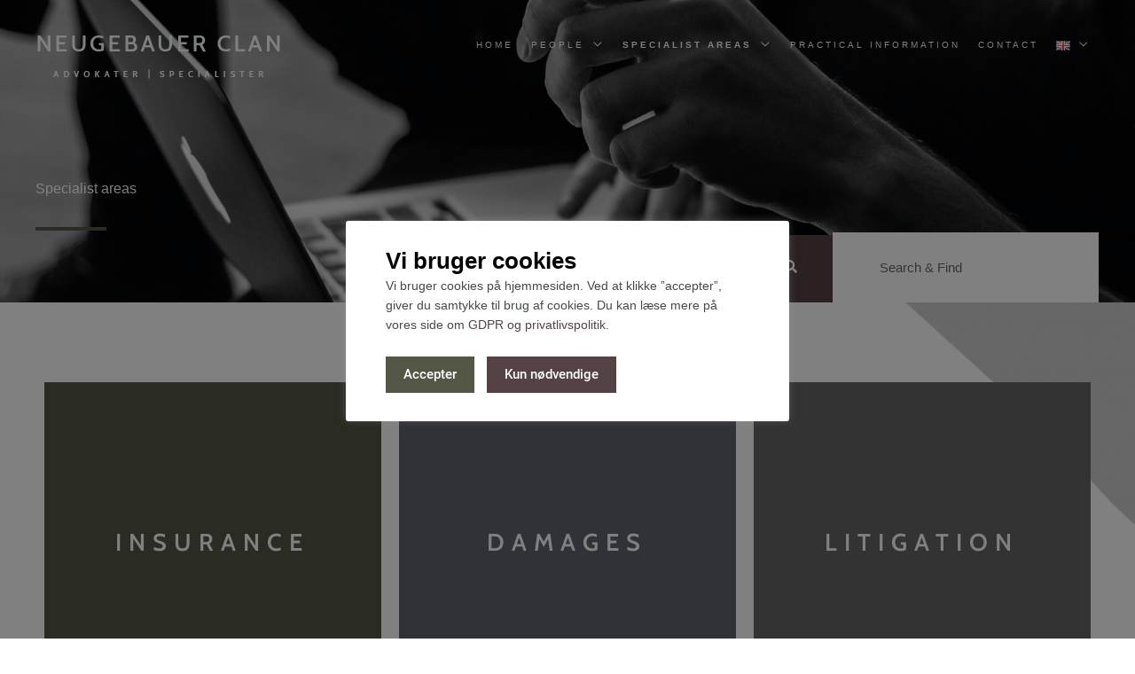

--- FILE ---
content_type: text/css
request_url: https://nclaw.dk/wp-content/uploads/elementor/css/post-1902.css?ver=1757111128
body_size: 2489
content:
.elementor-1902 .elementor-element.elementor-element-277160dc > .elementor-container > .elementor-column > .elementor-widget-wrap{align-content:center;align-items:center;}.elementor-1902 .elementor-element.elementor-element-277160dc:not(.elementor-motion-effects-element-type-background), .elementor-1902 .elementor-element.elementor-element-277160dc > .elementor-motion-effects-container > .elementor-motion-effects-layer{background-image:url("https://nclaw.dk/wp-content/uploads/2019/12/sergey-zolkin-_UeY8aTI6d0-unsplash-scaled.jpg");background-position:center center;background-repeat:no-repeat;background-size:cover;}.elementor-1902 .elementor-element.elementor-element-277160dc > .elementor-background-overlay{background-color:#545645;opacity:0.9;transition:background 0.3s, border-radius 0.3s, opacity 0.3s;}.elementor-1902 .elementor-element.elementor-element-277160dc{transition:background 0.3s, border 0.3s, border-radius 0.3s, box-shadow 0.3s;padding:0200px 0px 0px 0px;}.elementor-1902 .elementor-element.elementor-element-65e8cd63 > .elementor-widget-container{padding:0px 80px 0px 0px;}.elementor-1902 .elementor-element.elementor-element-65e8cd63 .uael-infobox, .elementor-1902 .elementor-element.elementor-element-65e8cd63 .uael-separator-parent{text-align:left;}.elementor-1902 .elementor-element.elementor-element-65e8cd63 .uael-separator{border-top-style:solid;display:inline-block;border-top-color:#545645;border-top-width:4px;width:80px;margin:20px 0px 20px 0px;}.elementor-1902 .elementor-element.elementor-element-65e8cd63 .uael-infobox-title{color:#FFFFFF;margin:0px 0px 10px 0px;}.elementor-1902 .elementor-element.elementor-element-4d08feb9{margin-top:50px;margin-bottom:0px;padding:0px 0px 0px 0px;}.elementor-bc-flex-widget .elementor-1902 .elementor-element.elementor-element-39d9ee5c.elementor-column .elementor-widget-wrap{align-items:flex-start;}.elementor-1902 .elementor-element.elementor-element-39d9ee5c.elementor-column.elementor-element[data-element_type="column"] > .elementor-widget-wrap.elementor-element-populated{align-content:flex-start;align-items:flex-start;}.elementor-1902 .elementor-element.elementor-element-39d9ee5c > .elementor-element-populated{padding:0px 0px 0px 0px;}.elementor-bc-flex-widget .elementor-1902 .elementor-element.elementor-element-3d9d8e84.elementor-column .elementor-widget-wrap{align-items:flex-end;}.elementor-1902 .elementor-element.elementor-element-3d9d8e84.elementor-column.elementor-element[data-element_type="column"] > .elementor-widget-wrap.elementor-element-populated{align-content:flex-end;align-items:flex-end;}.elementor-1902 .elementor-element.elementor-element-3d9d8e84 > .elementor-element-populated{transition:background 0.3s, border 0.3s, border-radius 0.3s, box-shadow 0.3s;}.elementor-1902 .elementor-element.elementor-element-3d9d8e84 > .elementor-element-populated > .elementor-background-overlay{transition:background 0.3s, border-radius 0.3s, opacity 0.3s;}.elementor-1902 .elementor-element.elementor-element-da0de30 > .elementor-widget-container{background-color:#554244;margin:0px 0px 0px 0px;padding:25px 0px 25px 0px;}.elementor-1902 .elementor-element.elementor-element-da0de30 .elementor-icon-wrapper{text-align:center;}.elementor-1902 .elementor-element.elementor-element-da0de30.elementor-view-stacked .elementor-icon{background-color:#ffffff;}.elementor-1902 .elementor-element.elementor-element-da0de30.elementor-view-framed .elementor-icon, .elementor-1902 .elementor-element.elementor-element-da0de30.elementor-view-default .elementor-icon{color:#ffffff;border-color:#ffffff;}.elementor-1902 .elementor-element.elementor-element-da0de30.elementor-view-framed .elementor-icon, .elementor-1902 .elementor-element.elementor-element-da0de30.elementor-view-default .elementor-icon svg{fill:#ffffff;}.elementor-1902 .elementor-element.elementor-element-da0de30 .elementor-icon{font-size:15px;}.elementor-1902 .elementor-element.elementor-element-da0de30 .elementor-icon svg{height:15px;}.elementor-bc-flex-widget .elementor-1902 .elementor-element.elementor-element-654d5f83.elementor-column .elementor-widget-wrap{align-items:flex-end;}.elementor-1902 .elementor-element.elementor-element-654d5f83.elementor-column.elementor-element[data-element_type="column"] > .elementor-widget-wrap.elementor-element-populated{align-content:flex-end;align-items:flex-end;}.elementor-1902 .elementor-element.elementor-element-55245871 .elementor-search-form__container{min-height:79px;}.elementor-1902 .elementor-element.elementor-element-55245871 .elementor-search-form__submit{min-width:79px;}body:not(.rtl) .elementor-1902 .elementor-element.elementor-element-55245871 .elementor-search-form__icon{padding-left:calc(79px / 3);}body.rtl .elementor-1902 .elementor-element.elementor-element-55245871 .elementor-search-form__icon{padding-right:calc(79px / 3);}.elementor-1902 .elementor-element.elementor-element-55245871 .elementor-search-form__input, .elementor-1902 .elementor-element.elementor-element-55245871.elementor-search-form--button-type-text .elementor-search-form__submit{padding-left:calc(79px / 3);padding-right:calc(79px / 3);}.elementor-1902 .elementor-element.elementor-element-55245871 .elementor-search-form__icon{--e-search-form-icon-size-minimal:0px;}.elementor-1902 .elementor-element.elementor-element-55245871 .elementor-search-form__input,
					.elementor-1902 .elementor-element.elementor-element-55245871 .elementor-search-form__icon,
					.elementor-1902 .elementor-element.elementor-element-55245871 .elementor-lightbox .dialog-lightbox-close-button,
					.elementor-1902 .elementor-element.elementor-element-55245871 .elementor-lightbox .dialog-lightbox-close-button:hover,
					.elementor-1902 .elementor-element.elementor-element-55245871.elementor-search-form--skin-full_screen input[type="search"].elementor-search-form__input{color:#000000;fill:#000000;}.elementor-1902 .elementor-element.elementor-element-55245871:not(.elementor-search-form--skin-full_screen) .elementor-search-form__container{background-color:#FFFFFF;border-radius:0px;}.elementor-1902 .elementor-element.elementor-element-55245871.elementor-search-form--skin-full_screen input[type="search"].elementor-search-form__input{background-color:#FFFFFF;border-radius:0px;}.elementor-1902 .elementor-element.elementor-element-55245871:not(.elementor-search-form--skin-full_screen) .elementor-search-form--focus .elementor-search-form__input,
					.elementor-1902 .elementor-element.elementor-element-55245871 .elementor-search-form--focus .elementor-search-form__icon,
					.elementor-1902 .elementor-element.elementor-element-55245871 .elementor-lightbox .dialog-lightbox-close-button:hover,
					.elementor-1902 .elementor-element.elementor-element-55245871.elementor-search-form--skin-full_screen input[type="search"].elementor-search-form__input:focus{color:#000000;fill:#000000;}.elementor-1902 .elementor-element.elementor-element-55245871:not(.elementor-search-form--skin-full_screen) .elementor-search-form--focus .elementor-search-form__container{background-color:#C0C0C0;}.elementor-1902 .elementor-element.elementor-element-55245871.elementor-search-form--skin-full_screen input[type="search"].elementor-search-form__input:focus{background-color:#C0C0C0;}.elementor-1902 .elementor-element.elementor-element-51706351 > .elementor-container > .elementor-column > .elementor-widget-wrap{align-content:center;align-items:center;}.elementor-1902 .elementor-element.elementor-element-51706351:not(.elementor-motion-effects-element-type-background), .elementor-1902 .elementor-element.elementor-element-51706351 > .elementor-motion-effects-container > .elementor-motion-effects-layer{background-image:url("https://nclaw.dk/wp-content/uploads/2019/12/neugebauer_website_background_v5.png");background-position:center center;background-repeat:no-repeat;}.elementor-1902 .elementor-element.elementor-element-51706351 > .elementor-background-overlay{opacity:0.5;transition:background 0.3s, border-radius 0.3s, opacity 0.3s;}.elementor-1902 .elementor-element.elementor-element-51706351{transition:background 0.3s, border 0.3s, border-radius 0.3s, box-shadow 0.3s;margin-top:0px;margin-bottom:0px;padding:80px 0px 80px 0px;}.elementor-1902 .elementor-element.elementor-element-2b0853d9 > .elementor-element-populated{margin:0px 0px 0px 0px;--e-column-margin-right:0px;--e-column-margin-left:0px;padding:0px 0px 0px 0px;}.elementor-1902 .elementor-element.elementor-element-3a2cb29e > .elementor-container > .elementor-column > .elementor-widget-wrap{align-content:center;align-items:center;}.elementor-1902 .elementor-element.elementor-element-3a2cb29e{margin-top:0px;margin-bottom:0px;}.elementor-1902 .elementor-element.elementor-element-54dd3a62:not(.elementor-motion-effects-element-type-background) > .elementor-widget-wrap, .elementor-1902 .elementor-element.elementor-element-54dd3a62 > .elementor-widget-wrap > .elementor-motion-effects-container > .elementor-motion-effects-layer{background-color:#545645;}.elementor-1902 .elementor-element.elementor-element-54dd3a62:hover > .elementor-element-populated >  .elementor-background-overlay{background-color:rgba(0,0,0,0.5);opacity:0.5;}.elementor-1902 .elementor-element.elementor-element-54dd3a62 > .elementor-widget-wrap > .elementor-widget:not(.elementor-widget__width-auto):not(.elementor-widget__width-initial):not(:last-child):not(.elementor-absolute){margin-bottom:350px;}.elementor-1902 .elementor-element.elementor-element-54dd3a62 > .elementor-element-populated{transition:background 0.3s, border 0.3s, border-radius 0.3s, box-shadow 0.3s;margin:10px 10px 10px 10px;--e-column-margin-right:10px;--e-column-margin-left:10px;}.elementor-1902 .elementor-element.elementor-element-54dd3a62 > .elementor-element-populated > .elementor-background-overlay{transition:background 0.3s, border-radius 0.3s, opacity 0.3s;}.elementor-1902 .elementor-element.elementor-element-6977d1a .uael-modal-action-wrap .elementor-button{background-color:rgba(255, 255, 255, 0);}.elementor-1902 .elementor-element.elementor-element-6977d1a > .elementor-widget-container{padding:150px 0px 150px 0px;}.uamodal-6977d1a .uael-content{width:1000px;background-color:#ffffff;}.uamodal-6977d1a .uael-overlay{background:rgba(0,0,0,0.75);}.uamodal-6977d1a .uael-modal-close{font-size:40px;line-height:40px;height:40px;width:40px;}.uamodal-6977d1a .uael-modal-close i, .uamodal-6977d1a .uael-modal-close svg{font-size:40px;line-height:40px;height:40px;width:40px;}.uamodal-6977d1a .uael-modal-close i{color:#FFFFFF;}.uamodal-6977d1a .uael-modal-close svg{fill:#FFFFFF;}.uamodal-6977d1a .uael-content .uael-modal-content-data{padding:25px 25px 25px 25px;}.elementor-1902 .elementor-element.elementor-element-6977d1a .uael-modal-action-wrap a.elementor-button, .elementor-1902 .elementor-element.elementor-element-6977d1a .uael-modal-action-wrap .elementor-button{font-family:"Cabin", Sans-serif;font-size:1.7em;font-weight:600;text-transform:uppercase;letter-spacing:8px;}.elementor-1902 .elementor-element.elementor-element-6b42920f:not(.elementor-motion-effects-element-type-background) > .elementor-widget-wrap, .elementor-1902 .elementor-element.elementor-element-6b42920f > .elementor-widget-wrap > .elementor-motion-effects-container > .elementor-motion-effects-layer{background-color:#5e656e;}.elementor-1902 .elementor-element.elementor-element-6b42920f:hover > .elementor-element-populated >  .elementor-background-overlay{background-color:rgba(0,0,0,0.5);opacity:0.5;}.elementor-1902 .elementor-element.elementor-element-6b42920f > .elementor-element-populated{transition:background 0.3s, border 0.3s, border-radius 0.3s, box-shadow 0.3s;margin:10px 10px 10px 10px;--e-column-margin-right:10px;--e-column-margin-left:10px;padding:0px 0px 0px 0px;}.elementor-1902 .elementor-element.elementor-element-6b42920f > .elementor-element-populated > .elementor-background-overlay{transition:background 0.3s, border-radius 0.3s, opacity 0.3s;}.elementor-1902 .elementor-element.elementor-element-4374b905 .uael-modal-action-wrap .elementor-button{background-color:rgba(255, 255, 255, 0);}.elementor-1902 .elementor-element.elementor-element-4374b905 > .elementor-widget-container{padding:150px 00px 150px 0px;}.uamodal-4374b905 .uael-content{width:1000px;background-color:#ffffff;}.uamodal-4374b905 .uael-overlay{background:rgba(0,0,0,0.75);}.uamodal-4374b905 .uael-modal-close{font-size:40px;line-height:40px;height:40px;width:40px;}.uamodal-4374b905 .uael-modal-close i, .uamodal-4374b905 .uael-modal-close svg{font-size:40px;line-height:40px;height:40px;width:40px;}.uamodal-4374b905 .uael-modal-close i{color:#ffffff;}.uamodal-4374b905 .uael-modal-close svg{fill:#ffffff;}.uamodal-4374b905 .uael-content .uael-modal-content-data{padding:25px 25px 25px 25px;}.elementor-1902 .elementor-element.elementor-element-4374b905 .uael-modal-action-wrap a.elementor-button, .elementor-1902 .elementor-element.elementor-element-4374b905 .uael-modal-action-wrap .elementor-button{font-family:"Cabin", Sans-serif;font-size:1.7em;font-weight:600;text-transform:uppercase;letter-spacing:8px;}.elementor-1902 .elementor-element.elementor-element-70ea17bc:not(.elementor-motion-effects-element-type-background) > .elementor-widget-wrap, .elementor-1902 .elementor-element.elementor-element-70ea17bc > .elementor-widget-wrap > .elementor-motion-effects-container > .elementor-motion-effects-layer{background-color:#666566;}.elementor-1902 .elementor-element.elementor-element-70ea17bc:hover > .elementor-element-populated >  .elementor-background-overlay{background-color:rgba(0,0,0,0.5);opacity:0.5;}.elementor-1902 .elementor-element.elementor-element-70ea17bc > .elementor-element-populated{transition:background 0.3s, border 0.3s, border-radius 0.3s, box-shadow 0.3s;margin:10px 10px 10px 10px;--e-column-margin-right:10px;--e-column-margin-left:10px;padding:0px 0px 0px 0px;}.elementor-1902 .elementor-element.elementor-element-70ea17bc > .elementor-element-populated > .elementor-background-overlay{transition:background 0.3s, border-radius 0.3s, opacity 0.3s;}.elementor-1902 .elementor-element.elementor-element-5c1c6d95 .uael-modal-action-wrap .elementor-button{background-color:rgba(255, 255, 255, 0);}.elementor-1902 .elementor-element.elementor-element-5c1c6d95 > .elementor-widget-container{padding:150px 0px 150px 0px;}.uamodal-5c1c6d95 .uael-content{width:1000px;background-color:#ffffff;}.uamodal-5c1c6d95 .uael-overlay{background:rgba(0,0,0,0.75);}.uamodal-5c1c6d95 .uael-modal-close{font-size:40px;line-height:40px;height:40px;width:40px;}.uamodal-5c1c6d95 .uael-modal-close i, .uamodal-5c1c6d95 .uael-modal-close svg{font-size:40px;line-height:40px;height:40px;width:40px;}.uamodal-5c1c6d95 .uael-modal-close i{color:#ffffff;}.uamodal-5c1c6d95 .uael-modal-close svg{fill:#ffffff;}.uamodal-5c1c6d95 .uael-content .uael-modal-content-data{padding:25px 25px 25px 25px;}.elementor-1902 .elementor-element.elementor-element-5c1c6d95 .uael-modal-action-wrap a.elementor-button, .elementor-1902 .elementor-element.elementor-element-5c1c6d95 .uael-modal-action-wrap .elementor-button{font-family:"Cabin", Sans-serif;font-size:1.7em;font-weight:600;text-transform:uppercase;letter-spacing:8px;}.elementor-1902 .elementor-element.elementor-element-3621aa3d > .elementor-container > .elementor-column > .elementor-widget-wrap{align-content:center;align-items:center;}.elementor-1902 .elementor-element.elementor-element-390b8186:not(.elementor-motion-effects-element-type-background) > .elementor-widget-wrap, .elementor-1902 .elementor-element.elementor-element-390b8186 > .elementor-widget-wrap > .elementor-motion-effects-container > .elementor-motion-effects-layer{background-color:#554244;}.elementor-1902 .elementor-element.elementor-element-390b8186:hover > .elementor-element-populated >  .elementor-background-overlay{background-color:rgba(0,0,0,0.5);opacity:0.5;}.elementor-1902 .elementor-element.elementor-element-390b8186 > .elementor-element-populated{transition:background 0.3s, border 0.3s, border-radius 0.3s, box-shadow 0.3s;margin:10px 10px 10px 10px;--e-column-margin-right:10px;--e-column-margin-left:10px;padding:0px 0px 00px 0px;}.elementor-1902 .elementor-element.elementor-element-390b8186 > .elementor-element-populated > .elementor-background-overlay{transition:background 0.3s, border-radius 0.3s, opacity 0.3s;}.elementor-1902 .elementor-element.elementor-element-556d7f08 .uael-modal-action-wrap .elementor-button{background-color:rgba(255, 255, 255, 0);}.elementor-1902 .elementor-element.elementor-element-556d7f08 > .elementor-widget-container{padding:150px 0px 150px 0px;}.uamodal-556d7f08 .uael-content{width:650px;background-color:#ffffff;}.uamodal-556d7f08 .uael-overlay{background:rgba(0,0,0,0.75);}.uamodal-556d7f08 .uael-modal-close{font-size:40px;line-height:40px;height:40px;width:40px;}.uamodal-556d7f08 .uael-modal-close i, .uamodal-556d7f08 .uael-modal-close svg{font-size:40px;line-height:40px;height:40px;width:40px;}.uamodal-556d7f08 .uael-modal-close i{color:#ffffff;}.uamodal-556d7f08 .uael-modal-close svg{fill:#ffffff;}.uamodal-556d7f08 .uael-content .uael-modal-content-data{padding:25px 25px 25px 25px;}.elementor-1902 .elementor-element.elementor-element-556d7f08 .uael-modal-action-wrap a.elementor-button, .elementor-1902 .elementor-element.elementor-element-556d7f08 .uael-modal-action-wrap .elementor-button{font-family:"Cabin", Sans-serif;font-size:1.5em;font-weight:600;text-transform:uppercase;letter-spacing:8px;border-radius:0px 0px 0px 0px;}.elementor-1902 .elementor-element.elementor-element-43de2aeb:not(.elementor-motion-effects-element-type-background) > .elementor-widget-wrap, .elementor-1902 .elementor-element.elementor-element-43de2aeb > .elementor-widget-wrap > .elementor-motion-effects-container > .elementor-motion-effects-layer{background-color:#544e4f;}.elementor-1902 .elementor-element.elementor-element-43de2aeb:hover > .elementor-element-populated >  .elementor-background-overlay{background-color:rgba(0,0,0,0.5);opacity:0.5;}.elementor-1902 .elementor-element.elementor-element-43de2aeb > .elementor-element-populated{transition:background 0.3s, border 0.3s, border-radius 0.3s, box-shadow 0.3s;margin:10px 10px 10px 10px;--e-column-margin-right:10px;--e-column-margin-left:10px;padding:0px 0px 0px 0px;}.elementor-1902 .elementor-element.elementor-element-43de2aeb > .elementor-element-populated > .elementor-background-overlay{transition:background 0.3s, border-radius 0.3s, opacity 0.3s;}.elementor-1902 .elementor-element.elementor-element-15a1b26c > .elementor-widget-container{margin:0px 0px 0px 0px;padding:150px 0px 150px 0px;}.elementor-1902 .elementor-element.elementor-element-15a1b26c{text-align:center;}.elementor-1902 .elementor-element.elementor-element-15a1b26c .elementor-heading-title{letter-spacing:8px;text-shadow:0px 0px 10px rgba(0,0,0,0.3);color:#ffffff;}.elementor-1902 .elementor-element.elementor-element-3a1f581f:not(.elementor-motion-effects-element-type-background) > .elementor-widget-wrap, .elementor-1902 .elementor-element.elementor-element-3a1f581f > .elementor-widget-wrap > .elementor-motion-effects-container > .elementor-motion-effects-layer{background-color:#72726a;}.elementor-1902 .elementor-element.elementor-element-3a1f581f:hover > .elementor-element-populated >  .elementor-background-overlay{background-color:rgba(0,0,0,0.5);opacity:0.5;}.elementor-1902 .elementor-element.elementor-element-3a1f581f > .elementor-element-populated{transition:background 0.3s, border 0.3s, border-radius 0.3s, box-shadow 0.3s;margin:10px 10px 10px 10px;--e-column-margin-right:10px;--e-column-margin-left:10px;}.elementor-1902 .elementor-element.elementor-element-3a1f581f > .elementor-element-populated > .elementor-background-overlay{transition:background 0.3s, border-radius 0.3s, opacity 0.3s;}.elementor-1902 .elementor-element.elementor-element-7e95aada > .elementor-widget-container{padding:136px 0px 136px 0px;}.elementor-1902 .elementor-element.elementor-element-7e95aada{text-align:center;}.elementor-1902 .elementor-element.elementor-element-7e95aada .elementor-heading-title{font-size:1.4em;line-height:1.5em;letter-spacing:8px;text-shadow:0px 0px 10px rgba(0,0,0,0.3);color:#ffffff;}@media(min-width:768px){.elementor-1902 .elementor-element.elementor-element-4077f908{width:66.917%;}.elementor-1902 .elementor-element.elementor-element-3d9d8e84{width:8%;}.elementor-1902 .elementor-element.elementor-element-654d5f83{width:25.041%;}}@media(max-width:1024px) and (min-width:768px){.elementor-1902 .elementor-element.elementor-element-4077f908{width:65%;}.elementor-1902 .elementor-element.elementor-element-39d9ee5c{width:60%;}.elementor-1902 .elementor-element.elementor-element-3d9d8e84{width:35%;}.elementor-1902 .elementor-element.elementor-element-654d5f83{width:35%;}.elementor-1902 .elementor-element.elementor-element-54dd3a62{width:100%;}.elementor-1902 .elementor-element.elementor-element-6b42920f{width:100%;}.elementor-1902 .elementor-element.elementor-element-70ea17bc{width:100%;}.elementor-1902 .elementor-element.elementor-element-390b8186{width:100%;}.elementor-1902 .elementor-element.elementor-element-43de2aeb{width:100%;}.elementor-1902 .elementor-element.elementor-element-3a1f581f{width:100%;}}@media(min-width:1025px){.elementor-1902 .elementor-element.elementor-element-51706351:not(.elementor-motion-effects-element-type-background), .elementor-1902 .elementor-element.elementor-element-51706351 > .elementor-motion-effects-container > .elementor-motion-effects-layer{background-attachment:fixed;}}@media(max-width:1024px){.elementor-1902 .elementor-element.elementor-element-277160dc{padding:200px 0px 0px 0px;}.elementor-1902 .elementor-element.elementor-element-4077f908 > .elementor-element-populated{padding:0px 0px 0px 50px;}.elementor-1902 .elementor-element.elementor-element-65e8cd63 > .elementor-widget-container{padding:0px 0px 0px 0px;}.elementor-1902 .elementor-element.elementor-element-65e8cd63 .uael-infobox, .elementor-1902 .elementor-element.elementor-element-65e8cd63 .uael-separator-parent{text-align:left;}.elementor-1902 .elementor-element.elementor-element-65e8cd63 .uael-separator{width:50px;margin:20px 0px 0px 0px;}.elementor-1902 .elementor-element.elementor-element-65e8cd63 .uael-infobox-title{font-size:50px;margin:20px 0px 0px 0px;}.elementor-1902 .elementor-element.elementor-element-4d08feb9{margin-top:100px;margin-bottom:20px;}.elementor-1902 .elementor-element.elementor-element-51706351{margin-top:0px;margin-bottom:0px;padding:20px 0px 50px 0px;}.elementor-1902 .elementor-element.elementor-element-54dd3a62 > .elementor-element-populated{margin:25px 50px 25px 50px;--e-column-margin-right:50px;--e-column-margin-left:50px;padding:55px 55px 55px 55px;}.uamodal-6977d1a .uael-content{width:500px;}.elementor-1902 .elementor-element.elementor-element-6b42920f > .elementor-element-populated{margin:25px 50px 25px 50px;--e-column-margin-right:50px;--e-column-margin-left:50px;padding:55px 55px 55px 55px;}.uamodal-4374b905 .uael-content{width:500px;}.elementor-1902 .elementor-element.elementor-element-70ea17bc > .elementor-element-populated{margin:25px 50px 25px 50px;--e-column-margin-right:50px;--e-column-margin-left:50px;padding:55px 55px 55px 55px;}.uamodal-5c1c6d95 .uael-content{width:500px;}.elementor-1902 .elementor-element.elementor-element-390b8186 > .elementor-element-populated{margin:25px 50px 25px 50px;--e-column-margin-right:50px;--e-column-margin-left:50px;padding:55px 55px 55px 55px;}.uamodal-556d7f08 .uael-content{width:500px;}.elementor-1902 .elementor-element.elementor-element-43de2aeb > .elementor-element-populated{margin:25px 50px 25px 50px;--e-column-margin-right:50px;--e-column-margin-left:50px;padding:55px 55px 55px 55px;}.elementor-1902 .elementor-element.elementor-element-3a1f581f > .elementor-element-populated{margin:25px 50px 25px 50px;--e-column-margin-right:50px;--e-column-margin-left:50px;padding:55px 55px 55px 55px;}}@media(max-width:767px){.elementor-1902 .elementor-element.elementor-element-277160dc{padding:0px 0px 0px 0px;}.elementor-1902 .elementor-element.elementor-element-4077f908 > .elementor-element-populated{padding:175px 30px 30px 30px;}.elementor-1902 .elementor-element.elementor-element-65e8cd63 > .elementor-widget-container{padding:0px 0px 0px 0px;}.elementor-1902 .elementor-element.elementor-element-65e8cd63 .uael-infobox-title{font-size:33px;}.elementor-1902 .elementor-element.elementor-element-4d08feb9{margin-top:50px;margin-bottom:0px;}.elementor-1902 .elementor-element.elementor-element-3d9d8e84{width:30%;}.elementor-1902 .elementor-element.elementor-element-654d5f83{width:70%;}.elementor-1902 .elementor-element.elementor-element-51706351:not(.elementor-motion-effects-element-type-background), .elementor-1902 .elementor-element.elementor-element-51706351 > .elementor-motion-effects-container > .elementor-motion-effects-layer{background-position:center center;}.elementor-1902 .elementor-element.elementor-element-51706351{margin-top:0px;margin-bottom:0px;padding:0px 0px 0px 0px;}.elementor-1902 .elementor-element.elementor-element-2b0853d9 > .elementor-element-populated{margin:030px 0px 0px 0px;--e-column-margin-right:0px;--e-column-margin-left:0px;padding:0px 0px 0px 0px;}.elementor-1902 .elementor-element.elementor-element-54dd3a62 > .elementor-widget-wrap > .elementor-widget:not(.elementor-widget__width-auto):not(.elementor-widget__width-initial):not(:last-child):not(.elementor-absolute){margin-bottom:10px;}.elementor-1902 .elementor-element.elementor-element-54dd3a62 > .elementor-element-populated{margin:10px 20px 10px 20px;--e-column-margin-right:20px;--e-column-margin-left:20px;padding:40px 40px 40px 40px;}.elementor-1902 .elementor-element.elementor-element-6977d1a > .elementor-widget-container{padding:20px 0px 20px 0px;}.uamodal-6977d1a .uael-content{width:300px;}.elementor-1902 .elementor-element.elementor-element-6977d1a .uael-modal-action-wrap a.elementor-button, .elementor-1902 .elementor-element.elementor-element-6977d1a .uael-modal-action-wrap .elementor-button{font-size:16px;}.elementor-1902 .elementor-element.elementor-element-6b42920f > .elementor-element-populated{margin:10px 20px 10px 20px;--e-column-margin-right:20px;--e-column-margin-left:20px;padding:40px 40px 40px 40px;}.elementor-1902 .elementor-element.elementor-element-4374b905 > .elementor-widget-container{padding:20px 0px 20px 0px;}.uamodal-4374b905 .uael-content{width:300px;}.elementor-1902 .elementor-element.elementor-element-4374b905 .uael-modal-action-wrap a.elementor-button, .elementor-1902 .elementor-element.elementor-element-4374b905 .uael-modal-action-wrap .elementor-button{font-size:16px;}.elementor-1902 .elementor-element.elementor-element-70ea17bc > .elementor-element-populated{margin:10px 20px 10px 20px;--e-column-margin-right:20px;--e-column-margin-left:20px;padding:40px 40px 40px 40px;}.elementor-1902 .elementor-element.elementor-element-5c1c6d95 > .elementor-widget-container{padding:20px 0px 020px 0px;}.uamodal-5c1c6d95 .uael-content{width:300px;}.elementor-1902 .elementor-element.elementor-element-5c1c6d95 .uael-modal-action-wrap a.elementor-button, .elementor-1902 .elementor-element.elementor-element-5c1c6d95 .uael-modal-action-wrap .elementor-button{font-size:16px;}.elementor-1902 .elementor-element.elementor-element-390b8186 > .elementor-element-populated{margin:10px 20px 10px 20px;--e-column-margin-right:20px;--e-column-margin-left:20px;padding:30px 30px 30px 30px;}.elementor-1902 .elementor-element.elementor-element-556d7f08 > .elementor-widget-container{padding:25px 0px 25px 0px;}.uamodal-556d7f08 .uael-content{width:300px;}.elementor-1902 .elementor-element.elementor-element-556d7f08 .uael-modal-action-wrap a.elementor-button, .elementor-1902 .elementor-element.elementor-element-556d7f08 .uael-modal-action-wrap .elementor-button{font-size:16px;line-height:1.5em;}.elementor-1902 .elementor-element.elementor-element-43de2aeb > .elementor-element-populated{margin:010px 20px 10px 20px;--e-column-margin-right:20px;--e-column-margin-left:20px;padding:40px 40px 40px 40px;}.elementor-1902 .elementor-element.elementor-element-15a1b26c > .elementor-widget-container{padding:20px 0px 20px 0px;}.elementor-1902 .elementor-element.elementor-element-15a1b26c .elementor-heading-title{font-size:18px;}.elementor-1902 .elementor-element.elementor-element-3a1f581f > .elementor-element-populated{margin:10px 20px 50px 20px;--e-column-margin-right:20px;--e-column-margin-left:20px;padding:30px 30px 30px 30px;}.elementor-1902 .elementor-element.elementor-element-7e95aada > .elementor-widget-container{padding:22px 0px 22px 0px;}.elementor-1902 .elementor-element.elementor-element-7e95aada .elementor-heading-title{font-size:17px;}}

--- FILE ---
content_type: text/css
request_url: https://nclaw.dk/wp-content/uploads/elementor/css/post-1940.css?ver=1759383340
body_size: 2466
content:
.elementor-1940 .elementor-element.elementor-element-57fe1432 > .elementor-container > .elementor-column > .elementor-widget-wrap{align-content:center;align-items:center;}.elementor-1940 .elementor-element.elementor-element-57fe1432:not(.elementor-motion-effects-element-type-background), .elementor-1940 .elementor-element.elementor-element-57fe1432 > .elementor-motion-effects-container > .elementor-motion-effects-layer{background-color:#554244;background-image:url("https://nclaw.dk/wp-content/uploads/2020/03/N_neugebauer_website_background_N_rightbottom.png");background-position:center left;background-repeat:no-repeat;background-size:cover;}.elementor-1940 .elementor-element.elementor-element-57fe1432 > .elementor-container{max-width:800px;}.elementor-1940 .elementor-element.elementor-element-57fe1432{transition:background 0.3s, border 0.3s, border-radius 0.3s, box-shadow 0.3s;padding:150px 0px 150px 0px;}.elementor-1940 .elementor-element.elementor-element-57fe1432 > .elementor-background-overlay{transition:background 0.3s, border-radius 0.3s, opacity 0.3s;}.elementor-1940 .elementor-element.elementor-element-12c88e30{text-align:center;}.elementor-1940 .elementor-element.elementor-element-12c88e30 .elementor-heading-title{font-family:"Cabin", Sans-serif;font-size:55px;font-weight:600;line-height:1.3em;color:#ffffff;}.elementor-1940 .elementor-element.elementor-element-6577ff0{text-align:center;}.elementor-1940 .elementor-element.elementor-element-6577ff0 .elementor-heading-title{font-family:"Cabin", Sans-serif;font-size:35px;font-weight:600;line-height:1.3em;color:#ffffff;}.elementor-1940 .elementor-element.elementor-element-170b6e50 > .elementor-widget-container{padding:15px 0px 0px 0px;}.elementor-1940 .elementor-element.elementor-element-170b6e50 .elementor-field-group{padding-right:calc( 20px/2 );padding-left:calc( 20px/2 );margin-bottom:10px;}.elementor-1940 .elementor-element.elementor-element-170b6e50 .elementor-form-fields-wrapper{margin-left:calc( -20px/2 );margin-right:calc( -20px/2 );margin-bottom:-10px;}.elementor-1940 .elementor-element.elementor-element-170b6e50 .elementor-field-group.recaptcha_v3-bottomleft, .elementor-1940 .elementor-element.elementor-element-170b6e50 .elementor-field-group.recaptcha_v3-bottomright{margin-bottom:0;}body.rtl .elementor-1940 .elementor-element.elementor-element-170b6e50 .elementor-labels-inline .elementor-field-group > label{padding-left:0px;}body:not(.rtl) .elementor-1940 .elementor-element.elementor-element-170b6e50 .elementor-labels-inline .elementor-field-group > label{padding-right:0px;}body .elementor-1940 .elementor-element.elementor-element-170b6e50 .elementor-labels-above .elementor-field-group > label{padding-bottom:0px;}.elementor-1940 .elementor-element.elementor-element-170b6e50 .elementor-field-type-html{padding-bottom:0px;}.elementor-1940 .elementor-element.elementor-element-170b6e50 .elementor-field-group .elementor-field{color:#000000;}.elementor-1940 .elementor-element.elementor-element-170b6e50 .elementor-field-group .elementor-field, .elementor-1940 .elementor-element.elementor-element-170b6e50 .elementor-field-subgroup label{font-size:16px;font-weight:300;letter-spacing:0px;}.elementor-1940 .elementor-element.elementor-element-170b6e50 .elementor-field-group .elementor-field:not(.elementor-select-wrapper){background-color:#ffffff;border-color:#ffffff;border-width:12px 12px 12px 12px;border-radius:0px 0px 0px 0px;}.elementor-1940 .elementor-element.elementor-element-170b6e50 .elementor-field-group .elementor-select-wrapper select{background-color:#ffffff;border-color:#ffffff;border-width:12px 12px 12px 12px;border-radius:0px 0px 0px 0px;}.elementor-1940 .elementor-element.elementor-element-170b6e50 .elementor-field-group .elementor-select-wrapper::before{color:#ffffff;}.elementor-1940 .elementor-element.elementor-element-170b6e50 .elementor-button{font-size:15px;font-weight:600;text-transform:uppercase;border-radius:0px 0px 0px 0px;padding:22px 22px 22px 22px;}.elementor-1940 .elementor-element.elementor-element-170b6e50 .e-form__buttons__wrapper__button-next{background-color:#000000;color:#ffffff;}.elementor-1940 .elementor-element.elementor-element-170b6e50 .elementor-button[type="submit"]{background-color:#000000;color:#ffffff;}.elementor-1940 .elementor-element.elementor-element-170b6e50 .elementor-button[type="submit"] svg *{fill:#ffffff;}.elementor-1940 .elementor-element.elementor-element-170b6e50 .e-form__buttons__wrapper__button-previous{color:#ffffff;}.elementor-1940 .elementor-element.elementor-element-170b6e50 .e-form__buttons__wrapper__button-next:hover{background-color:#54595f;color:#ffffff;}.elementor-1940 .elementor-element.elementor-element-170b6e50 .elementor-button[type="submit"]:hover{background-color:#54595f;color:#ffffff;}.elementor-1940 .elementor-element.elementor-element-170b6e50 .elementor-button[type="submit"]:hover svg *{fill:#ffffff;}.elementor-1940 .elementor-element.elementor-element-170b6e50 .e-form__buttons__wrapper__button-previous:hover{color:#ffffff;}.elementor-1940 .elementor-element.elementor-element-170b6e50 .elementor-message{font-size:20px;}.elementor-1940 .elementor-element.elementor-element-170b6e50 .elementor-message.elementor-message-success{color:#FFFFFF;}.elementor-1940 .elementor-element.elementor-element-170b6e50 .elementor-message.elementor-message-danger{color:#FFFFFF;}.elementor-1940 .elementor-element.elementor-element-170b6e50 .elementor-message.elementor-help-inline{color:#FFFFFF;}.elementor-1940 .elementor-element.elementor-element-170b6e50{--e-form-steps-indicators-spacing:20px;--e-form-steps-indicator-padding:30px;--e-form-steps-indicator-inactive-secondary-color:#ffffff;--e-form-steps-indicator-active-secondary-color:#ffffff;--e-form-steps-indicator-completed-secondary-color:#ffffff;--e-form-steps-divider-width:1px;--e-form-steps-divider-gap:10px;}.elementor-1940 .elementor-element.elementor-element-3a9deb59{text-align:center;font-size:12px;color:#ffffff;}.elementor-1940 .elementor-element.elementor-element-5f5d46ce > .elementor-background-overlay{background-color:#545645;opacity:0.85;transition:background 0.3s, border-radius 0.3s, opacity 0.3s;}.elementor-1940 .elementor-element.elementor-element-5f5d46ce > .elementor-container{max-width:1200px;min-height:500px;}.elementor-1940 .elementor-element.elementor-element-5f5d46ce{transition:background 0.3s, border 0.3s, border-radius 0.3s, box-shadow 0.3s;}.elementor-1940 .elementor-element.elementor-element-5e8e3351 > .elementor-element-populated{margin:80px 0px 30px 0px;--e-column-margin-right:0px;--e-column-margin-left:0px;padding:0px 0px 0px 0px;}.elementor-1940 .elementor-element.elementor-element-3863e73d > .elementor-container{max-width:1200px;}.elementor-1940 .elementor-element.elementor-element-6d0849b7 > .elementor-element-populated{border-style:solid;border-width:0px 0px 1px 0px;border-color:rgba(255,255,255,0.2);padding:0px 230px 50px 230px;}.elementor-1940 .elementor-element.elementor-element-783d09e9 img{width:50%;}.elementor-1940 .elementor-element.elementor-element-76c073cd > .elementor-widget-container{margin:10px 0px 0px 0px;}.elementor-1940 .elementor-element.elementor-element-76c073cd .elementor-icon-list-items:not(.elementor-inline-items) .elementor-icon-list-item:not(:last-child){padding-block-end:calc(20px/2);}.elementor-1940 .elementor-element.elementor-element-76c073cd .elementor-icon-list-items:not(.elementor-inline-items) .elementor-icon-list-item:not(:first-child){margin-block-start:calc(20px/2);}.elementor-1940 .elementor-element.elementor-element-76c073cd .elementor-icon-list-items.elementor-inline-items .elementor-icon-list-item{margin-inline:calc(20px/2);}.elementor-1940 .elementor-element.elementor-element-76c073cd .elementor-icon-list-items.elementor-inline-items{margin-inline:calc(-20px/2);}.elementor-1940 .elementor-element.elementor-element-76c073cd .elementor-icon-list-items.elementor-inline-items .elementor-icon-list-item:after{inset-inline-end:calc(-20px/2);}.elementor-1940 .elementor-element.elementor-element-76c073cd .elementor-icon-list-icon i{color:#ffffff;transition:color 0.3s;}.elementor-1940 .elementor-element.elementor-element-76c073cd .elementor-icon-list-icon svg{fill:#ffffff;transition:fill 0.3s;}.elementor-1940 .elementor-element.elementor-element-76c073cd .elementor-icon-list-item:hover .elementor-icon-list-icon i{color:#d3b574;}.elementor-1940 .elementor-element.elementor-element-76c073cd .elementor-icon-list-item:hover .elementor-icon-list-icon svg{fill:#d3b574;}.elementor-1940 .elementor-element.elementor-element-76c073cd{--e-icon-list-icon-size:30px;--icon-vertical-offset:0px;}.elementor-1940 .elementor-element.elementor-element-76c073cd .elementor-icon-list-text{transition:color 0.3s;}.elementor-1940 .elementor-element.elementor-element-3ddfc865 > .elementor-container{max-width:1200px;}.elementor-1940 .elementor-element.elementor-element-3ddfc865{padding:50px 0px 0px 0px;}.elementor-1940 .elementor-element.elementor-element-61b9be76 > .elementor-element-populated{text-align:center;}.elementor-1940 .elementor-element.elementor-element-6226ec31{text-align:center;}.elementor-1940 .elementor-element.elementor-element-6226ec31 .elementor-heading-title{color:#ffffff;}.elementor-1940 .elementor-element.elementor-element-70086778 > .elementor-widget-container{margin:10px 0px 0px 0px;}.elementor-1940 .elementor-element.elementor-element-70086778 .elementor-icon-list-items:not(.elementor-inline-items) .elementor-icon-list-item:not(:last-child){padding-block-end:calc(20px/2);}.elementor-1940 .elementor-element.elementor-element-70086778 .elementor-icon-list-items:not(.elementor-inline-items) .elementor-icon-list-item:not(:first-child){margin-block-start:calc(20px/2);}.elementor-1940 .elementor-element.elementor-element-70086778 .elementor-icon-list-items.elementor-inline-items .elementor-icon-list-item{margin-inline:calc(20px/2);}.elementor-1940 .elementor-element.elementor-element-70086778 .elementor-icon-list-items.elementor-inline-items{margin-inline:calc(-20px/2);}.elementor-1940 .elementor-element.elementor-element-70086778 .elementor-icon-list-items.elementor-inline-items .elementor-icon-list-item:after{inset-inline-end:calc(-20px/2);}.elementor-1940 .elementor-element.elementor-element-70086778 .elementor-icon-list-icon i{color:#d7d7d9;transition:color 0.3s;}.elementor-1940 .elementor-element.elementor-element-70086778 .elementor-icon-list-icon svg{fill:#d7d7d9;transition:fill 0.3s;}.elementor-1940 .elementor-element.elementor-element-70086778{--e-icon-list-icon-size:14px;--icon-vertical-offset:0px;}.elementor-1940 .elementor-element.elementor-element-70086778 .elementor-icon-list-icon{padding-inline-end:10px;}.elementor-1940 .elementor-element.elementor-element-70086778 .elementor-icon-list-item > .elementor-icon-list-text, .elementor-1940 .elementor-element.elementor-element-70086778 .elementor-icon-list-item > a{font-family:"Cabin", Sans-serif;font-size:12px;letter-spacing:2.5px;}.elementor-1940 .elementor-element.elementor-element-70086778 .elementor-icon-list-text{color:#c4c4c4;transition:color 0.3s;}.elementor-1940 .elementor-element.elementor-element-b2a3616{text-align:center;}.elementor-1940 .elementor-element.elementor-element-b2a3616 .elementor-heading-title{color:#ffffff;}.elementor-1940 .elementor-element.elementor-element-42a8c4e3 > .elementor-widget-container{margin:10px 0px 0px 0px;}.elementor-1940 .elementor-element.elementor-element-42a8c4e3 .elementor-icon-list-items:not(.elementor-inline-items) .elementor-icon-list-item:not(:last-child){padding-block-end:calc(20px/2);}.elementor-1940 .elementor-element.elementor-element-42a8c4e3 .elementor-icon-list-items:not(.elementor-inline-items) .elementor-icon-list-item:not(:first-child){margin-block-start:calc(20px/2);}.elementor-1940 .elementor-element.elementor-element-42a8c4e3 .elementor-icon-list-items.elementor-inline-items .elementor-icon-list-item{margin-inline:calc(20px/2);}.elementor-1940 .elementor-element.elementor-element-42a8c4e3 .elementor-icon-list-items.elementor-inline-items{margin-inline:calc(-20px/2);}.elementor-1940 .elementor-element.elementor-element-42a8c4e3 .elementor-icon-list-items.elementor-inline-items .elementor-icon-list-item:after{inset-inline-end:calc(-20px/2);}.elementor-1940 .elementor-element.elementor-element-42a8c4e3 .elementor-icon-list-icon i{color:#d7d7d9;transition:color 0.3s;}.elementor-1940 .elementor-element.elementor-element-42a8c4e3 .elementor-icon-list-icon svg{fill:#d7d7d9;transition:fill 0.3s;}.elementor-1940 .elementor-element.elementor-element-42a8c4e3{--e-icon-list-icon-size:14px;--icon-vertical-offset:0px;}.elementor-1940 .elementor-element.elementor-element-42a8c4e3 .elementor-icon-list-icon{padding-inline-end:0px;}.elementor-1940 .elementor-element.elementor-element-42a8c4e3 .elementor-icon-list-item > .elementor-icon-list-text, .elementor-1940 .elementor-element.elementor-element-42a8c4e3 .elementor-icon-list-item > a{font-family:"Cabin", Sans-serif;font-size:12px;letter-spacing:2.5px;}.elementor-1940 .elementor-element.elementor-element-42a8c4e3 .elementor-icon-list-text{color:#c4c4c4;transition:color 0.3s;}.elementor-1940 .elementor-element.elementor-element-6f8662e8{text-align:center;}.elementor-1940 .elementor-element.elementor-element-6f8662e8 .elementor-heading-title{color:#ffffff;}.elementor-1940 .elementor-element.elementor-element-122f8bf > .elementor-widget-container{margin:10px 0px 0px 0px;}.elementor-1940 .elementor-element.elementor-element-122f8bf .elementor-icon-list-items:not(.elementor-inline-items) .elementor-icon-list-item:not(:last-child){padding-block-end:calc(20px/2);}.elementor-1940 .elementor-element.elementor-element-122f8bf .elementor-icon-list-items:not(.elementor-inline-items) .elementor-icon-list-item:not(:first-child){margin-block-start:calc(20px/2);}.elementor-1940 .elementor-element.elementor-element-122f8bf .elementor-icon-list-items.elementor-inline-items .elementor-icon-list-item{margin-inline:calc(20px/2);}.elementor-1940 .elementor-element.elementor-element-122f8bf .elementor-icon-list-items.elementor-inline-items{margin-inline:calc(-20px/2);}.elementor-1940 .elementor-element.elementor-element-122f8bf .elementor-icon-list-items.elementor-inline-items .elementor-icon-list-item:after{inset-inline-end:calc(-20px/2);}.elementor-1940 .elementor-element.elementor-element-122f8bf .elementor-icon-list-icon i{color:#d7d7d9;transition:color 0.3s;}.elementor-1940 .elementor-element.elementor-element-122f8bf .elementor-icon-list-icon svg{fill:#d7d7d9;transition:fill 0.3s;}.elementor-1940 .elementor-element.elementor-element-122f8bf{--e-icon-list-icon-size:14px;--icon-vertical-offset:0px;}.elementor-1940 .elementor-element.elementor-element-122f8bf .elementor-icon-list-icon{padding-inline-end:0px;}.elementor-1940 .elementor-element.elementor-element-122f8bf .elementor-icon-list-item > .elementor-icon-list-text, .elementor-1940 .elementor-element.elementor-element-122f8bf .elementor-icon-list-item > a{font-family:"Cabin", Sans-serif;font-size:12px;letter-spacing:2.5px;}.elementor-1940 .elementor-element.elementor-element-122f8bf .elementor-icon-list-text{color:#c4c4c4;transition:color 0.3s;}.elementor-1940 .elementor-element.elementor-element-124f6ae7 > .elementor-container > .elementor-column > .elementor-widget-wrap{align-content:space-evenly;align-items:space-evenly;}.elementor-1940 .elementor-element.elementor-element-124f6ae7 > .elementor-container{max-width:1200px;}.elementor-1940 .elementor-element.elementor-element-124f6ae7{border-style:solid;border-width:1px 0px 0px 0px;border-color:rgba(255,255,255,0.2);margin-top:050px;margin-bottom:0px;}.elementor-1940 .elementor-element.elementor-element-4f3f47a0 > .elementor-element-populated{margin:0px 0px 0px 0px;--e-column-margin-right:0px;--e-column-margin-left:0px;padding:0px 0px 0px 0px;}.elementor-1940 .elementor-element.elementor-element-5d7670bc > .elementor-widget-container{margin:30px 0px 30px 0px;padding:0px 0px 0px 0px;}.elementor-1940 .elementor-element.elementor-element-5d7670bc .elementor-icon-list-items:not(.elementor-inline-items) .elementor-icon-list-item:not(:last-child){padding-block-end:calc(20px/2);}.elementor-1940 .elementor-element.elementor-element-5d7670bc .elementor-icon-list-items:not(.elementor-inline-items) .elementor-icon-list-item:not(:first-child){margin-block-start:calc(20px/2);}.elementor-1940 .elementor-element.elementor-element-5d7670bc .elementor-icon-list-items.elementor-inline-items .elementor-icon-list-item{margin-inline:calc(20px/2);}.elementor-1940 .elementor-element.elementor-element-5d7670bc .elementor-icon-list-items.elementor-inline-items{margin-inline:calc(-20px/2);}.elementor-1940 .elementor-element.elementor-element-5d7670bc .elementor-icon-list-items.elementor-inline-items .elementor-icon-list-item:after{inset-inline-end:calc(-20px/2);}.elementor-1940 .elementor-element.elementor-element-5d7670bc .elementor-icon-list-item:not(:last-child):after{content:"";border-color:rgba(221, 221, 221, 0.42);}.elementor-1940 .elementor-element.elementor-element-5d7670bc .elementor-icon-list-items:not(.elementor-inline-items) .elementor-icon-list-item:not(:last-child):after{border-block-start-style:solid;border-block-start-width:1px;}.elementor-1940 .elementor-element.elementor-element-5d7670bc .elementor-icon-list-items.elementor-inline-items .elementor-icon-list-item:not(:last-child):after{border-inline-start-style:solid;}.elementor-1940 .elementor-element.elementor-element-5d7670bc .elementor-inline-items .elementor-icon-list-item:not(:last-child):after{border-inline-start-width:1px;}.elementor-1940 .elementor-element.elementor-element-5d7670bc .elementor-icon-list-icon i{color:#d7d7d9;transition:color 0.3s;}.elementor-1940 .elementor-element.elementor-element-5d7670bc .elementor-icon-list-icon svg{fill:#d7d7d9;transition:fill 0.3s;}.elementor-1940 .elementor-element.elementor-element-5d7670bc{--e-icon-list-icon-size:14px;--icon-vertical-offset:0px;}.elementor-1940 .elementor-element.elementor-element-5d7670bc .elementor-icon-list-icon{padding-inline-end:0px;}.elementor-1940 .elementor-element.elementor-element-5d7670bc .elementor-icon-list-item > .elementor-icon-list-text, .elementor-1940 .elementor-element.elementor-element-5d7670bc .elementor-icon-list-item > a{font-family:"Cabin", Sans-serif;font-size:12px;letter-spacing:1px;}.elementor-1940 .elementor-element.elementor-element-5d7670bc .elementor-icon-list-text{color:#c4c4c4;transition:color 0.3s;}.elementor-1940 .elementor-element.elementor-element-08f07da > .elementor-element-populated{margin:0px 0px 0px 0px;--e-column-margin-right:0px;--e-column-margin-left:0px;padding:0px 0px 0px 0px;}.elementor-1940 .elementor-element.elementor-element-6324db36 > .elementor-widget-container{margin:30px 0px 30px 0px;}.elementor-1940 .elementor-element.elementor-element-6324db36{text-align:center;}.elementor-1940 .elementor-element.elementor-element-6324db36 .elementor-heading-title{font-family:"Cabin", Sans-serif;font-size:12px;font-weight:normal;text-transform:uppercase;letter-spacing:1px;color:#d7d7d9;}.elementor-theme-builder-content-area{height:400px;}.elementor-location-header:before, .elementor-location-footer:before{content:"";display:table;clear:both;}@media(max-width:1024px) and (min-width:768px){.elementor-1940 .elementor-element.elementor-element-61b9be76{width:50%;}.elementor-1940 .elementor-element.elementor-element-3066c98{width:50%;}.elementor-1940 .elementor-element.elementor-element-2191f40f{width:50%;}}@media(max-width:1024px){.elementor-1940 .elementor-element.elementor-element-57fe1432{padding:100px 25px 100px 25px;}.elementor-1940 .elementor-element.elementor-element-12c88e30 .elementor-heading-title{font-size:45px;}.elementor-1940 .elementor-element.elementor-element-6577ff0 .elementor-heading-title{font-size:45px;}.elementor-1940 .elementor-element.elementor-element-5e8e3351 > .elementor-element-populated{margin:50px 0px 35px 0px;--e-column-margin-right:0px;--e-column-margin-left:0px;}.elementor-1940 .elementor-element.elementor-element-6d0849b7 > .elementor-element-populated{padding:30px 50px 50px 50px;}.elementor-1940 .elementor-element.elementor-element-3ddfc865{padding:50px 0px 50px 0px;}.elementor-1940 .elementor-element.elementor-element-61b9be76 > .elementor-element-populated{margin:20px 20px 20px 20px;--e-column-margin-right:20px;--e-column-margin-left:20px;}.elementor-1940 .elementor-element.elementor-element-6226ec31{text-align:left;}.elementor-1940 .elementor-element.elementor-element-70086778 .elementor-icon-list-items:not(.elementor-inline-items) .elementor-icon-list-item:not(:last-child){padding-block-end:calc(30px/2);}.elementor-1940 .elementor-element.elementor-element-70086778 .elementor-icon-list-items:not(.elementor-inline-items) .elementor-icon-list-item:not(:first-child){margin-block-start:calc(30px/2);}.elementor-1940 .elementor-element.elementor-element-70086778 .elementor-icon-list-items.elementor-inline-items .elementor-icon-list-item{margin-inline:calc(30px/2);}.elementor-1940 .elementor-element.elementor-element-70086778 .elementor-icon-list-items.elementor-inline-items{margin-inline:calc(-30px/2);}.elementor-1940 .elementor-element.elementor-element-70086778 .elementor-icon-list-items.elementor-inline-items .elementor-icon-list-item:after{inset-inline-end:calc(-30px/2);}.elementor-1940 .elementor-element.elementor-element-3066c98 > .elementor-element-populated{margin:20px 20px 20px 20px;--e-column-margin-right:20px;--e-column-margin-left:20px;}.elementor-1940 .elementor-element.elementor-element-b2a3616{text-align:left;}.elementor-1940 .elementor-element.elementor-element-42a8c4e3 .elementor-icon-list-items:not(.elementor-inline-items) .elementor-icon-list-item:not(:last-child){padding-block-end:calc(30px/2);}.elementor-1940 .elementor-element.elementor-element-42a8c4e3 .elementor-icon-list-items:not(.elementor-inline-items) .elementor-icon-list-item:not(:first-child){margin-block-start:calc(30px/2);}.elementor-1940 .elementor-element.elementor-element-42a8c4e3 .elementor-icon-list-items.elementor-inline-items .elementor-icon-list-item{margin-inline:calc(30px/2);}.elementor-1940 .elementor-element.elementor-element-42a8c4e3 .elementor-icon-list-items.elementor-inline-items{margin-inline:calc(-30px/2);}.elementor-1940 .elementor-element.elementor-element-42a8c4e3 .elementor-icon-list-items.elementor-inline-items .elementor-icon-list-item:after{inset-inline-end:calc(-30px/2);}.elementor-1940 .elementor-element.elementor-element-2191f40f > .elementor-element-populated{margin:20px 20px 20px 20px;--e-column-margin-right:20px;--e-column-margin-left:20px;}.elementor-1940 .elementor-element.elementor-element-6f8662e8{text-align:left;}.elementor-1940 .elementor-element.elementor-element-122f8bf .elementor-icon-list-items:not(.elementor-inline-items) .elementor-icon-list-item:not(:last-child){padding-block-end:calc(30px/2);}.elementor-1940 .elementor-element.elementor-element-122f8bf .elementor-icon-list-items:not(.elementor-inline-items) .elementor-icon-list-item:not(:first-child){margin-block-start:calc(30px/2);}.elementor-1940 .elementor-element.elementor-element-122f8bf .elementor-icon-list-items.elementor-inline-items .elementor-icon-list-item{margin-inline:calc(30px/2);}.elementor-1940 .elementor-element.elementor-element-122f8bf .elementor-icon-list-items.elementor-inline-items{margin-inline:calc(-30px/2);}.elementor-1940 .elementor-element.elementor-element-122f8bf .elementor-icon-list-items.elementor-inline-items .elementor-icon-list-item:after{inset-inline-end:calc(-30px/2);}.elementor-1940 .elementor-element.elementor-element-124f6ae7{margin-top:0px;margin-bottom:0px;}.elementor-1940 .elementor-element.elementor-element-5d7670bc .elementor-icon-list-items:not(.elementor-inline-items) .elementor-icon-list-item:not(:last-child){padding-block-end:calc(30px/2);}.elementor-1940 .elementor-element.elementor-element-5d7670bc .elementor-icon-list-items:not(.elementor-inline-items) .elementor-icon-list-item:not(:first-child){margin-block-start:calc(30px/2);}.elementor-1940 .elementor-element.elementor-element-5d7670bc .elementor-icon-list-items.elementor-inline-items .elementor-icon-list-item{margin-inline:calc(30px/2);}.elementor-1940 .elementor-element.elementor-element-5d7670bc .elementor-icon-list-items.elementor-inline-items{margin-inline:calc(-30px/2);}.elementor-1940 .elementor-element.elementor-element-5d7670bc .elementor-icon-list-items.elementor-inline-items .elementor-icon-list-item:after{inset-inline-end:calc(-30px/2);}}@media(max-width:767px){.elementor-1940 .elementor-element.elementor-element-57fe1432{padding:50px 20px 50px 20px;}.elementor-1940 .elementor-element.elementor-element-12c88e30 .elementor-heading-title{font-size:45px;}.elementor-1940 .elementor-element.elementor-element-6577ff0 .elementor-heading-title{font-size:18px;}.elementor-1940 .elementor-element.elementor-element-170b6e50 > .elementor-widget-container{padding:0px 0px 0px 0px;}.elementor-1940 .elementor-element.elementor-element-5e8e3351 > .elementor-element-populated{margin:10px 10px 10px 10px;--e-column-margin-right:10px;--e-column-margin-left:10px;}.elementor-1940 .elementor-element.elementor-element-6d0849b7 > .elementor-element-populated{padding:30px 25px 030px 25px;}.elementor-1940 .elementor-element.elementor-element-783d09e9 img{width:90%;}.elementor-1940 .elementor-element.elementor-element-76c073cd .elementor-icon-list-items:not(.elementor-inline-items) .elementor-icon-list-item:not(:last-child){padding-block-end:calc(30px/2);}.elementor-1940 .elementor-element.elementor-element-76c073cd .elementor-icon-list-items:not(.elementor-inline-items) .elementor-icon-list-item:not(:first-child){margin-block-start:calc(30px/2);}.elementor-1940 .elementor-element.elementor-element-76c073cd .elementor-icon-list-items.elementor-inline-items .elementor-icon-list-item{margin-inline:calc(30px/2);}.elementor-1940 .elementor-element.elementor-element-76c073cd .elementor-icon-list-items.elementor-inline-items{margin-inline:calc(-30px/2);}.elementor-1940 .elementor-element.elementor-element-76c073cd .elementor-icon-list-items.elementor-inline-items .elementor-icon-list-item:after{inset-inline-end:calc(-30px/2);}.elementor-1940 .elementor-element.elementor-element-76c073cd{--e-icon-list-icon-size:22px;}.elementor-1940 .elementor-element.elementor-element-3ddfc865{margin-top:0px;margin-bottom:0px;padding:20px 0px 0px 0px;}.elementor-1940 .elementor-element.elementor-element-61b9be76{width:100%;}.elementor-1940 .elementor-element.elementor-element-61b9be76 > .elementor-element-populated{padding:0% 0% 0% 0%;}.elementor-1940 .elementor-element.elementor-element-6226ec31{text-align:center;}.elementor-1940 .elementor-element.elementor-element-70086778 .elementor-icon-list-items:not(.elementor-inline-items) .elementor-icon-list-item:not(:last-child){padding-block-end:calc(10px/2);}.elementor-1940 .elementor-element.elementor-element-70086778 .elementor-icon-list-items:not(.elementor-inline-items) .elementor-icon-list-item:not(:first-child){margin-block-start:calc(10px/2);}.elementor-1940 .elementor-element.elementor-element-70086778 .elementor-icon-list-items.elementor-inline-items .elementor-icon-list-item{margin-inline:calc(10px/2);}.elementor-1940 .elementor-element.elementor-element-70086778 .elementor-icon-list-items.elementor-inline-items{margin-inline:calc(-10px/2);}.elementor-1940 .elementor-element.elementor-element-70086778 .elementor-icon-list-items.elementor-inline-items .elementor-icon-list-item:after{inset-inline-end:calc(-10px/2);}.elementor-1940 .elementor-element.elementor-element-70086778 .elementor-icon-list-item > .elementor-icon-list-text, .elementor-1940 .elementor-element.elementor-element-70086778 .elementor-icon-list-item > a{font-size:15px;}.elementor-1940 .elementor-element.elementor-element-3066c98{width:50%;}.elementor-1940 .elementor-element.elementor-element-3066c98 > .elementor-element-populated{margin:30px 0px 0px 0px;--e-column-margin-right:0px;--e-column-margin-left:0px;}.elementor-1940 .elementor-element.elementor-element-b2a3616{text-align:left;}.elementor-1940 .elementor-element.elementor-element-42a8c4e3 .elementor-icon-list-items:not(.elementor-inline-items) .elementor-icon-list-item:not(:last-child){padding-block-end:calc(18px/2);}.elementor-1940 .elementor-element.elementor-element-42a8c4e3 .elementor-icon-list-items:not(.elementor-inline-items) .elementor-icon-list-item:not(:first-child){margin-block-start:calc(18px/2);}.elementor-1940 .elementor-element.elementor-element-42a8c4e3 .elementor-icon-list-items.elementor-inline-items .elementor-icon-list-item{margin-inline:calc(18px/2);}.elementor-1940 .elementor-element.elementor-element-42a8c4e3 .elementor-icon-list-items.elementor-inline-items{margin-inline:calc(-18px/2);}.elementor-1940 .elementor-element.elementor-element-42a8c4e3 .elementor-icon-list-items.elementor-inline-items .elementor-icon-list-item:after{inset-inline-end:calc(-18px/2);}.elementor-1940 .elementor-element.elementor-element-2191f40f{width:50%;}.elementor-1940 .elementor-element.elementor-element-2191f40f > .elementor-element-populated{margin:30px 0px 30px 0px;--e-column-margin-right:0px;--e-column-margin-left:0px;}.elementor-1940 .elementor-element.elementor-element-6f8662e8{text-align:left;}.elementor-1940 .elementor-element.elementor-element-122f8bf .elementor-icon-list-items:not(.elementor-inline-items) .elementor-icon-list-item:not(:last-child){padding-block-end:calc(18px/2);}.elementor-1940 .elementor-element.elementor-element-122f8bf .elementor-icon-list-items:not(.elementor-inline-items) .elementor-icon-list-item:not(:first-child){margin-block-start:calc(18px/2);}.elementor-1940 .elementor-element.elementor-element-122f8bf .elementor-icon-list-items.elementor-inline-items .elementor-icon-list-item{margin-inline:calc(18px/2);}.elementor-1940 .elementor-element.elementor-element-122f8bf .elementor-icon-list-items.elementor-inline-items{margin-inline:calc(-18px/2);}.elementor-1940 .elementor-element.elementor-element-122f8bf .elementor-icon-list-items.elementor-inline-items .elementor-icon-list-item:after{inset-inline-end:calc(-18px/2);}.elementor-1940 .elementor-element.elementor-element-5d7670bc .elementor-icon-list-items:not(.elementor-inline-items) .elementor-icon-list-item:not(:last-child){padding-block-end:calc(18px/2);}.elementor-1940 .elementor-element.elementor-element-5d7670bc .elementor-icon-list-items:not(.elementor-inline-items) .elementor-icon-list-item:not(:first-child){margin-block-start:calc(18px/2);}.elementor-1940 .elementor-element.elementor-element-5d7670bc .elementor-icon-list-items.elementor-inline-items .elementor-icon-list-item{margin-inline:calc(18px/2);}.elementor-1940 .elementor-element.elementor-element-5d7670bc .elementor-icon-list-items.elementor-inline-items{margin-inline:calc(-18px/2);}.elementor-1940 .elementor-element.elementor-element-5d7670bc .elementor-icon-list-items.elementor-inline-items .elementor-icon-list-item:after{inset-inline-end:calc(-18px/2);}}

--- FILE ---
content_type: text/css
request_url: https://nclaw.dk/wp-content/uploads/elementor/css/post-2063.css?ver=1757102371
body_size: 643
content:
.elementor-2063 .elementor-element.elementor-element-57baca15 .elementor-flip-box__front{background-color:#554244;background-image:url("https://nclaw.dk/wp-content/uploads/2020/06/Christina_desktop_sh.jpg");background-position:center center;background-repeat:no-repeat;background-size:cover;}.elementor-2063 .elementor-element.elementor-element-57baca15 .elementor-flip-box__back{background-color:#545645;}.elementor-2063 .elementor-element.elementor-element-57baca15 > .elementor-widget-container{border-style:solid;border-width:0px 0px 0px 0px;border-color:#554244;box-shadow:0px 0px 20px 0px rgba(0,0,0,0.2);}.elementor-2063 .elementor-element.elementor-element-57baca15 .elementor-flip-box__front .elementor-flip-box__layer__overlay{background-color:rgba(84, 86, 69, 0.95);text-align:center;}.elementor-2063 .elementor-element.elementor-element-57baca15 .elementor-flip-box{height:450px;}.elementor-2063 .elementor-element.elementor-element-57baca15 .elementor-flip-box__front .elementor-flip-box__layer__title{margin-bottom:15px;color:#ffffff;font-family:"Cabin", Sans-serif;font-size:22px;font-weight:300;text-transform:capitalize;}.elementor-2063 .elementor-element.elementor-element-57baca15 .elementor-flip-box__front .elementor-flip-box__layer__description{color:#ffffff;font-size:12px;font-weight:200;text-transform:capitalize;}.elementor-2063 .elementor-element.elementor-element-57baca15 .elementor-flip-box__back .elementor-flip-box__layer__overlay{text-align:center;}.elementor-2063 .elementor-element.elementor-element-57baca15 .elementor-flip-box__button{margin-center:0;}.elementor-2063 .elementor-element.elementor-element-57baca15 .elementor-flip-box__back .elementor-flip-box__layer__title{margin-bottom:8px;color:#ffffff;font-family:"Cabin", Sans-serif;font-size:24px;font-weight:400;}.elementor-2063 .elementor-element.elementor-element-4330d7b .elementor-flip-box__front{background-color:#545645;background-image:url("https://nclaw.dk/wp-content/uploads/2020/06/Nicolai_desktop_sh.jpg");background-position:center center;background-repeat:no-repeat;background-size:cover;}.elementor-2063 .elementor-element.elementor-element-4330d7b .elementor-flip-box__back{background-color:#545645;}.elementor-2063 .elementor-element.elementor-element-4330d7b > .elementor-widget-container{border-style:solid;border-width:0px 0px 0px 0px;border-color:#554244;box-shadow:0px 0px 20px 0px rgba(0,0,0,0.2);}.elementor-2063 .elementor-element.elementor-element-4330d7b .elementor-flip-box__front .elementor-flip-box__layer__overlay{background-color:rgba(84, 86, 69, 0.95);text-align:center;}.elementor-2063 .elementor-element.elementor-element-4330d7b .elementor-flip-box{height:450px;}.elementor-2063 .elementor-element.elementor-element-4330d7b .elementor-flip-box__front .elementor-flip-box__layer__title{margin-bottom:15px;color:#ffffff;font-family:"Cabin", Sans-serif;font-size:22px;font-weight:300;text-transform:capitalize;}.elementor-2063 .elementor-element.elementor-element-4330d7b .elementor-flip-box__front .elementor-flip-box__layer__description{color:#ffffff;font-size:12px;font-weight:200;text-transform:capitalize;}.elementor-2063 .elementor-element.elementor-element-4330d7b .elementor-flip-box__back .elementor-flip-box__layer__overlay{text-align:center;}.elementor-2063 .elementor-element.elementor-element-4330d7b .elementor-flip-box__button{margin-center:0;}.elementor-2063 .elementor-element.elementor-element-4330d7b .elementor-flip-box__back .elementor-flip-box__layer__title{margin-bottom:8px;color:#ffffff;font-family:"Cabin", Sans-serif;font-size:24px;font-weight:400;}#elementor-popup-modal-2063 .dialog-widget-content{animation-duration:0.6s;box-shadow:2px 8px 23px 3px rgba(0,0,0,0.2);}#elementor-popup-modal-2063{background-color:rgba(0, 0, 0, 0.65);justify-content:center;align-items:center;pointer-events:all;}#elementor-popup-modal-2063 .dialog-message{width:700px;height:auto;padding:25px 25px 25px 25px;}#elementor-popup-modal-2063 .dialog-close-button{display:flex;}@media(max-width:1024px){.elementor-2063 .elementor-element.elementor-element-57baca15 .elementor-flip-box__front .elementor-flip-box__layer__title{font-size:20px;}.elementor-2063 .elementor-element.elementor-element-4330d7b .elementor-flip-box__front .elementor-flip-box__layer__title{font-size:20px;}#elementor-popup-modal-2063 .dialog-message{width:600px;}}@media(max-width:767px){.elementor-2063 .elementor-element.elementor-element-57baca15 .elementor-flip-box{height:150px;}.elementor-2063 .elementor-element.elementor-element-57baca15 .elementor-flip-box__front .elementor-flip-box__layer__overlay{padding:5px 5px 5px 5px;}.elementor-2063 .elementor-element.elementor-element-4330d7b .elementor-flip-box{height:150px;}.elementor-2063 .elementor-element.elementor-element-4330d7b .elementor-flip-box__front .elementor-flip-box__layer__overlay{padding:5px 5px 5px 5px;}#elementor-popup-modal-2063 .dialog-message{width:300px;}}

--- FILE ---
content_type: text/css
request_url: https://nclaw.dk/wp-content/uploads/elementor/css/post-2068.css?ver=1757102371
body_size: 758
content:
.elementor-2068 .elementor-element.elementor-element-4e51c0c9 .elementor-flip-box__front{background-color:#554244;background-image:url("https://nclaw.dk/wp-content/uploads/2020/06/Christina_desktop_sh.jpg");background-position:center center;background-repeat:no-repeat;background-size:cover;}.elementor-2068 .elementor-element.elementor-element-4e51c0c9 .elementor-flip-box__back{background-color:#545645;}.elementor-2068 .elementor-element.elementor-element-4e51c0c9 > .elementor-widget-container{border-style:solid;border-width:0px 0px 0px 0px;border-color:#554244;box-shadow:0px 0px 20px 0px rgba(0,0,0,0.2);}.elementor-2068 .elementor-element.elementor-element-4e51c0c9 .elementor-flip-box__front .elementor-flip-box__layer__overlay{background-color:rgba(84, 86, 69, 0.95);text-align:center;}.elementor-2068 .elementor-element.elementor-element-4e51c0c9 .elementor-flip-box{height:450px;}.elementor-2068 .elementor-element.elementor-element-4e51c0c9 .elementor-flip-box__front .elementor-flip-box__layer__title{margin-bottom:15px;color:#ffffff;font-family:"Cabin", Sans-serif;font-size:22px;font-weight:300;text-transform:capitalize;}.elementor-2068 .elementor-element.elementor-element-4e51c0c9 .elementor-flip-box__front .elementor-flip-box__layer__description{color:#ffffff;font-size:12px;font-weight:200;text-transform:capitalize;}.elementor-2068 .elementor-element.elementor-element-4e51c0c9 .elementor-flip-box__back .elementor-flip-box__layer__overlay{text-align:center;}.elementor-2068 .elementor-element.elementor-element-4e51c0c9 .elementor-flip-box__button{margin-center:0;}.elementor-2068 .elementor-element.elementor-element-4e51c0c9 .elementor-flip-box__back .elementor-flip-box__layer__title{margin-bottom:8px;color:#ffffff;font-family:"Cabin", Sans-serif;font-size:24px;font-weight:400;}.elementor-2068 .elementor-element.elementor-element-2795bc20 .elementor-flip-box__front{background-color:#545645;background-image:url("https://nclaw.dk/wp-content/uploads/2020/06/Nicolai_desktop_sh.jpg");background-position:center center;background-repeat:no-repeat;background-size:cover;}.elementor-2068 .elementor-element.elementor-element-2795bc20 .elementor-flip-box__back{background-color:#545645;}.elementor-2068 .elementor-element.elementor-element-2795bc20 > .elementor-widget-container{border-style:solid;border-width:0px 0px 0px 0px;border-color:#554244;box-shadow:0px 0px 20px 0px rgba(0,0,0,0.2);}.elementor-2068 .elementor-element.elementor-element-2795bc20 .elementor-flip-box__front .elementor-flip-box__layer__overlay{background-color:rgba(84, 86, 69, 0.95);text-align:center;}.elementor-2068 .elementor-element.elementor-element-2795bc20 .elementor-flip-box{height:450px;}.elementor-2068 .elementor-element.elementor-element-2795bc20 .elementor-flip-box__front .elementor-flip-box__layer__title{margin-bottom:15px;color:#ffffff;font-family:"Cabin", Sans-serif;font-size:22px;font-weight:300;text-transform:capitalize;}.elementor-2068 .elementor-element.elementor-element-2795bc20 .elementor-flip-box__front .elementor-flip-box__layer__description{color:#ffffff;font-size:12px;font-weight:200;text-transform:capitalize;}.elementor-2068 .elementor-element.elementor-element-2795bc20 .elementor-flip-box__back .elementor-flip-box__layer__overlay{text-align:center;}.elementor-2068 .elementor-element.elementor-element-2795bc20 .elementor-flip-box__button{margin-center:0;}.elementor-2068 .elementor-element.elementor-element-2795bc20 .elementor-flip-box__back .elementor-flip-box__layer__title{margin-bottom:8px;color:#ffffff;font-family:"Cabin", Sans-serif;font-size:24px;font-weight:400;}.elementor-2068 .elementor-element.elementor-element-6faf8d39 .elementor-flip-box__front{background-image:url("https://nclaw.dk/wp-content/uploads/2020/03/Rasmus_Nyholt_mobil_sh_NYT2021-min.jpg");background-position:center center;background-repeat:no-repeat;background-size:cover;}.elementor-2068 .elementor-element.elementor-element-6faf8d39 .elementor-flip-box__back{background-color:#545645;}.elementor-2068 .elementor-element.elementor-element-6faf8d39 > .elementor-widget-container{border-style:solid;border-width:0px 0px 0px 0px;border-color:#554244;box-shadow:0px 0px 20px 0px rgba(0,0,0,0.2);}.elementor-2068 .elementor-element.elementor-element-6faf8d39 .elementor-flip-box__front .elementor-flip-box__layer__overlay{background-color:rgba(84, 86, 69, 0.95);text-align:center;}.elementor-2068 .elementor-element.elementor-element-6faf8d39 .elementor-flip-box{height:450px;}.elementor-2068 .elementor-element.elementor-element-6faf8d39 .elementor-flip-box__front .elementor-flip-box__layer__title{margin-bottom:15px;color:#ffffff;font-family:"Cabin", Sans-serif;font-size:22px;font-weight:300;text-transform:capitalize;}.elementor-2068 .elementor-element.elementor-element-6faf8d39 .elementor-flip-box__front .elementor-flip-box__layer__description{color:#ffffff;font-size:12px;font-weight:200;text-transform:capitalize;}.elementor-2068 .elementor-element.elementor-element-6faf8d39 .elementor-flip-box__back .elementor-flip-box__layer__overlay{text-align:center;}.elementor-2068 .elementor-element.elementor-element-6faf8d39 .elementor-flip-box__button{margin-center:0;}.elementor-2068 .elementor-element.elementor-element-6faf8d39 .elementor-flip-box__back .elementor-flip-box__layer__title{margin-bottom:8px;color:#ffffff;font-family:"Cabin", Sans-serif;font-size:24px;font-weight:400;}#elementor-popup-modal-2068 .dialog-widget-content{animation-duration:0.6s;box-shadow:2px 8px 23px 3px rgba(0,0,0,0.2);}#elementor-popup-modal-2068{background-color:rgba(0, 0, 0, 0.65);justify-content:center;align-items:center;pointer-events:all;}#elementor-popup-modal-2068 .dialog-message{width:1000px;height:auto;padding:25px 25px 25px 25px;}#elementor-popup-modal-2068 .dialog-close-button{display:flex;}@media(max-width:1024px){.elementor-2068 .elementor-element.elementor-element-4e51c0c9 .elementor-flip-box__front .elementor-flip-box__layer__title{font-size:20px;}.elementor-2068 .elementor-element.elementor-element-2795bc20 .elementor-flip-box__front .elementor-flip-box__layer__title{font-size:20px;}.elementor-2068 .elementor-element.elementor-element-6faf8d39 .elementor-flip-box__front .elementor-flip-box__layer__title{font-size:20px;}#elementor-popup-modal-2068 .dialog-message{width:600px;}}@media(max-width:767px){.elementor-2068 .elementor-element.elementor-element-4e51c0c9 .elementor-flip-box{height:150px;}.elementor-2068 .elementor-element.elementor-element-4e51c0c9 .elementor-flip-box__front .elementor-flip-box__layer__overlay{padding:5px 5px 5px 5px;}.elementor-2068 .elementor-element.elementor-element-2795bc20 .elementor-flip-box{height:150px;}.elementor-2068 .elementor-element.elementor-element-2795bc20 .elementor-flip-box__front .elementor-flip-box__layer__overlay{padding:5px 5px 5px 5px;}.elementor-2068 .elementor-element.elementor-element-6faf8d39 .elementor-flip-box{height:150px;}.elementor-2068 .elementor-element.elementor-element-6faf8d39 .elementor-flip-box__front .elementor-flip-box__layer__overlay{padding:5px 5px 5px 5px;}#elementor-popup-modal-2068 .dialog-message{width:300px;}}

--- FILE ---
content_type: text/css
request_url: https://nclaw.dk/wp-content/themes/astra-child/style.css?ver=1.0.0
body_size: 1304
content:
/**
Theme Name: NC Child Theme
Author: Anders Holm
Author URI: https://hiint.dk/
Description: Astra is the fastest, fully customizable & beautiful theme suitable for blogs, personal portfolios and business websites. It is very lightweight (less than 50KB on frontend) and offers unparalleled speed. Built with SEO in mind, Astra comes with schema.org code integrated so search engines will love your site. Astra offers plenty of sidebar options and widget areas giving you a full control for customizations. Furthermore, we have included special features and templates so feel free to choose any of your favorite page builder plugin to create pages flexibly. Some of the other features: # WooCommerce Ready # Responsive # Compatible with major plugins # Translation Ready # Extendible with premium addons # Regularly updated # Designed, Developed, Maintained & Supported by Brainstorm Force. Looking for a perfect base theme? Look no further. Astra is fast, fully customizable and beautiful theme!
Version: 1.0.0
License: GNU General Public License v2 or later
License URI: http://www.gnu.org/licenses/gpl-2.0.html
Text Domain: nc-child-theme
Template: astra
*/

/** Removal of profiltext for the following persons */
.postid-1186 .elementor-element-43186c1, .postid-1186 .elementor-element-933074e, .postid-1186 .elementor-element-f06ec10 /** Dorthe DK */,
.postid-1856 .elementor-element-43186c1, .postid-1856 .elementor-element-933074e, .postid-1856 .elementor-element-f06ec10 /** Dorthe EN */, 
/** .postid-1189 .elementor-element-43186c1, .postid-1189 .elementor-element-933074e, .postid-1189 .elementor-element-f06ec10 Hanne DK */,
/** .postid-1858 .elementor-element-43186c1, .postid-1858 .elementor-element-933074e, .postid-1858 .elementor-element-f06ec10 Hanne EN */, 
.postid-1195 .elementor-element-43186c1, .postid-1195 .elementor-element-933074e, .postid-1195 .elementor-element-f06ec10 /** Marian DK */, 
.postid-1862 .elementor-element-43186c1, .postid-1862 .elementor-element-933074e, .postid-1862 .elementor-element-f06ec10 /** Marian EN */, 
/** .postid-1192 .elementor-element-43186c1, .postid-1192 .elementor-element-933074e, .postid-1192 .elementor-element-f06ec10 Maja DK */, 
/** .postid-1860 .elementor-element-43186c1, .postid-1860 .elementor-element-933074e, .postid-1860 .elementor-element-f06ec10 Maja EN */, 
.postid-1198 .elementor-element-43186c1, .postid-1198 .elementor-element-933074e, .postid-1198 .elementor-element-f06ec10 /** Bettinna DK */,
.postid-1866 .elementor-element-43186c1, .postid-1866 .elementor-element-933074e, .postid-1866 .elementor-element-f06ec10 /** Bettinna EN */,
.postid-3631 .elementor-element-43186c1, .postid-3631 .elementor-element-933074e, .postid-3631 .elementor-element-f06ec10 /** Helle DK */,
.postid-3638 .elementor-element-43186c1, .postid-3638 .elementor-element-933074e, .postid-3638 .elementor-element-f06ec10 /** Helle EN */,
.postid-3641 .elementor-element-43186c1, .postid-3641 .elementor-element-933074e, .postid-3641 .elementor-element-f06ec10 /** Susanne DK */,
.postid-3645 .elementor-element-43186c1, .postid-3645 .elementor-element-933074e, .postid-3645 .elementor-element-f06ec10 /** Susanne EN */

{
    display: none;
}


/* Cookie bar */
#cookie-law-info-bar {
    padding: 32px 45px !important;
    text-align:left !important;
}
#cookie-law-info-bar h5.cli_messagebar_head {
    font-weight: 600 !important;
    text-transform: none !important;
    font-size: 26px !important;
    margin: 0px !important;
    text-align: left !important;
}
#cookie-law-info-bar p {
    margin: 4px 0px 20px 0px !important;
    display: inline-block !important;
    width: 100% !important;
    text-align: left !important;
    line-height: 160% !important;
    font-size: 14px !important;
    color: #484848 !important;
}

#cookie-law-info-bar .cli_action_button {
    padding: 13px 20px !important;
    font-weight: 500 !important;
    font-family: roboto !important;
    font-size: 15px !important;
    margin-left: 0px !important;
    margin-right: 10px !important;
}
@media screen and (max-width: 600px) {
    #cookie-law-info-bar {
        padding:20px !important;
    }
}
@media screen and (max-width: 350px) {
    #cookie-law-info-bar .cli_action_button {
        margin:15px 0px 0px 0px !important;
        width:100% !important;
        max-width:100% !important;
        text-align:center;
    }
}

body:not(.page-id-1242) div#cookie-law-info-again {
    display: none !important;
}

--- FILE ---
content_type: text/css
request_url: https://nclaw.dk/wp-content/uploads/elementor/css/post-2139.css?ver=1757104579
body_size: 605
content:
.elementor-2139 .elementor-element.elementor-element-40692157 .elementor-flip-box__front{background-color:#554244;background-image:url("https://nclaw.dk/wp-content/uploads/2020/06/Christina_desktop_sh.jpg");background-position:center center;background-repeat:no-repeat;background-size:cover;}.elementor-2139 .elementor-element.elementor-element-40692157 .elementor-flip-box__back{background-color:#545645;}.elementor-2139 .elementor-element.elementor-element-40692157 > .elementor-widget-container{border-style:solid;border-width:0px 0px 0px 0px;border-color:#554244;box-shadow:0px 0px 20px 0px rgba(0,0,0,0.2);}.elementor-2139 .elementor-element.elementor-element-40692157 .elementor-flip-box__front .elementor-flip-box__layer__overlay{background-color:rgba(84, 86, 69, 0.9);text-align:center;}.elementor-2139 .elementor-element.elementor-element-40692157 .elementor-flip-box{height:450px;}.elementor-2139 .elementor-element.elementor-element-40692157 .elementor-flip-box__front .elementor-flip-box__layer__title{margin-bottom:15px;color:#ffffff;font-family:"Cabin", Sans-serif;font-size:22px;font-weight:300;text-transform:capitalize;}.elementor-2139 .elementor-element.elementor-element-40692157 .elementor-flip-box__front .elementor-flip-box__layer__description{color:#ffffff;font-size:12px;font-weight:200;text-transform:capitalize;}.elementor-2139 .elementor-element.elementor-element-40692157 .elementor-flip-box__back .elementor-flip-box__layer__overlay{text-align:center;}.elementor-2139 .elementor-element.elementor-element-40692157 .elementor-flip-box__button{margin-center:0;}.elementor-2139 .elementor-element.elementor-element-40692157 .elementor-flip-box__back .elementor-flip-box__layer__title{margin-bottom:8px;color:#ffffff;font-family:"Cabin", Sans-serif;font-size:24px;font-weight:400;}.elementor-2139 .elementor-element.elementor-element-20b8ec7 .elementor-flip-box__front{background-color:#545645;background-image:url("https://nclaw.dk/wp-content/uploads/2020/06/Nicolai_desktop_sh.jpg");background-position:center center;background-repeat:no-repeat;background-size:cover;}.elementor-2139 .elementor-element.elementor-element-20b8ec7 .elementor-flip-box__back{background-color:#545645;}.elementor-2139 .elementor-element.elementor-element-20b8ec7 > .elementor-widget-container{border-style:solid;border-width:0px 0px 0px 0px;border-color:#554244;box-shadow:0px 0px 20px 0px rgba(0,0,0,0.2);}.elementor-2139 .elementor-element.elementor-element-20b8ec7 .elementor-flip-box__front .elementor-flip-box__layer__overlay{background-color:rgba(84, 86, 69, 0.9);text-align:center;}.elementor-2139 .elementor-element.elementor-element-20b8ec7 .elementor-flip-box{height:450px;}.elementor-2139 .elementor-element.elementor-element-20b8ec7 .elementor-flip-box__front .elementor-flip-box__layer__title{margin-bottom:15px;color:#ffffff;font-family:"Cabin", Sans-serif;font-size:22px;font-weight:300;text-transform:capitalize;}.elementor-2139 .elementor-element.elementor-element-20b8ec7 .elementor-flip-box__front .elementor-flip-box__layer__description{color:#ffffff;font-size:12px;font-weight:200;text-transform:capitalize;}.elementor-2139 .elementor-element.elementor-element-20b8ec7 .elementor-flip-box__back .elementor-flip-box__layer__overlay{text-align:center;}.elementor-2139 .elementor-element.elementor-element-20b8ec7 .elementor-flip-box__button{margin-center:0;}.elementor-2139 .elementor-element.elementor-element-20b8ec7 .elementor-flip-box__back .elementor-flip-box__layer__title{margin-bottom:8px;color:#ffffff;font-family:"Cabin", Sans-serif;font-size:24px;font-weight:400;}.elementor-2139 .elementor-element.elementor-element-32684b8e .elementor-flip-box__front{background-image:url("https://nclaw.dk/wp-content/uploads/2020/03/Rasmus_Nyholt_mobil_sh_NYT2021-min.jpg");background-position:center center;background-repeat:no-repeat;background-size:cover;}.elementor-2139 .elementor-element.elementor-element-32684b8e .elementor-flip-box__back{background-color:#545645;}.elementor-2139 .elementor-element.elementor-element-32684b8e > .elementor-widget-container{border-style:solid;border-width:0px 0px 0px 0px;border-color:#554244;box-shadow:0px 0px 20px 0px rgba(0,0,0,0.2);}.elementor-2139 .elementor-element.elementor-element-32684b8e .elementor-flip-box__front .elementor-flip-box__layer__overlay{background-color:rgba(84, 86, 69, 0.9);text-align:center;}.elementor-2139 .elementor-element.elementor-element-32684b8e .elementor-flip-box{height:450px;}.elementor-2139 .elementor-element.elementor-element-32684b8e .elementor-flip-box__front .elementor-flip-box__layer__title{margin-bottom:15px;color:#ffffff;font-family:"Cabin", Sans-serif;font-size:22px;font-weight:300;text-transform:capitalize;}.elementor-2139 .elementor-element.elementor-element-32684b8e .elementor-flip-box__front .elementor-flip-box__layer__description{color:#ffffff;font-size:12px;font-weight:200;text-transform:capitalize;}.elementor-2139 .elementor-element.elementor-element-32684b8e .elementor-flip-box__back .elementor-flip-box__layer__overlay{text-align:center;}.elementor-2139 .elementor-element.elementor-element-32684b8e .elementor-flip-box__button{margin-center:0;}.elementor-2139 .elementor-element.elementor-element-32684b8e .elementor-flip-box__back .elementor-flip-box__layer__title{margin-bottom:8px;color:#ffffff;font-family:"Cabin", Sans-serif;font-size:24px;font-weight:400;}@media(max-width:1024px){.elementor-2139 .elementor-element.elementor-element-40692157 .elementor-flip-box__front .elementor-flip-box__layer__title{font-size:20px;}.elementor-2139 .elementor-element.elementor-element-20b8ec7 .elementor-flip-box__front .elementor-flip-box__layer__title{font-size:20px;}.elementor-2139 .elementor-element.elementor-element-32684b8e .elementor-flip-box__front .elementor-flip-box__layer__title{font-size:20px;}}@media(max-width:767px){.elementor-2139 .elementor-element.elementor-element-40692157 .elementor-flip-box{height:150px;}.elementor-2139 .elementor-element.elementor-element-40692157 .elementor-flip-box__front .elementor-flip-box__layer__overlay{padding:5px 5px 5px 5px;}.elementor-2139 .elementor-element.elementor-element-20b8ec7 .elementor-flip-box{height:150px;}.elementor-2139 .elementor-element.elementor-element-20b8ec7 .elementor-flip-box__front .elementor-flip-box__layer__overlay{padding:5px 5px 5px 5px;}.elementor-2139 .elementor-element.elementor-element-32684b8e .elementor-flip-box{height:150px;}.elementor-2139 .elementor-element.elementor-element-32684b8e .elementor-flip-box__front .elementor-flip-box__layer__overlay{padding:5px 5px 5px 5px;}}

--- FILE ---
content_type: text/css
request_url: https://nclaw.dk/wp-content/uploads/elementor/css/post-2135.css?ver=1757104579
body_size: 495
content:
.elementor-2135 .elementor-element.elementor-element-100bb426 .elementor-flip-box__front{background-color:#554244;background-image:url("https://nclaw.dk/wp-content/uploads/2020/06/Christina_desktop_sh.jpg");background-position:center center;background-repeat:no-repeat;background-size:cover;}.elementor-2135 .elementor-element.elementor-element-100bb426 .elementor-flip-box__back{background-color:#545645;}.elementor-2135 .elementor-element.elementor-element-100bb426 > .elementor-widget-container{border-style:solid;border-width:0px 0px 0px 0px;border-color:#554244;box-shadow:0px 0px 20px 0px rgba(0,0,0,0.2);}.elementor-2135 .elementor-element.elementor-element-100bb426 .elementor-flip-box__front .elementor-flip-box__layer__overlay{background-color:rgba(84, 86, 69, 0.9);text-align:center;}.elementor-2135 .elementor-element.elementor-element-100bb426 .elementor-flip-box{height:450px;}.elementor-2135 .elementor-element.elementor-element-100bb426 .elementor-flip-box__front .elementor-flip-box__layer__title{margin-bottom:15px;color:#ffffff;font-family:"Cabin", Sans-serif;font-size:22px;font-weight:300;text-transform:capitalize;}.elementor-2135 .elementor-element.elementor-element-100bb426 .elementor-flip-box__front .elementor-flip-box__layer__description{color:#ffffff;font-size:12px;font-weight:200;text-transform:capitalize;}.elementor-2135 .elementor-element.elementor-element-100bb426 .elementor-flip-box__back .elementor-flip-box__layer__overlay{text-align:center;}.elementor-2135 .elementor-element.elementor-element-100bb426 .elementor-flip-box__button{margin-center:0;}.elementor-2135 .elementor-element.elementor-element-100bb426 .elementor-flip-box__back .elementor-flip-box__layer__title{margin-bottom:8px;color:#ffffff;font-family:"Cabin", Sans-serif;font-size:24px;font-weight:400;}.elementor-2135 .elementor-element.elementor-element-54f25254 .elementor-flip-box__front{background-color:#545645;background-image:url("https://nclaw.dk/wp-content/uploads/2020/06/Nicolai_desktop_sh.jpg");background-position:center center;background-repeat:no-repeat;background-size:cover;}.elementor-2135 .elementor-element.elementor-element-54f25254 .elementor-flip-box__back{background-color:#545645;}.elementor-2135 .elementor-element.elementor-element-54f25254 > .elementor-widget-container{border-style:solid;border-width:0px 0px 0px 0px;border-color:#554244;box-shadow:0px 0px 20px 0px rgba(0,0,0,0.2);}.elementor-2135 .elementor-element.elementor-element-54f25254 .elementor-flip-box__front .elementor-flip-box__layer__overlay{background-color:rgba(84, 86, 69, 0.9);text-align:center;}.elementor-2135 .elementor-element.elementor-element-54f25254 .elementor-flip-box{height:450px;}.elementor-2135 .elementor-element.elementor-element-54f25254 .elementor-flip-box__front .elementor-flip-box__layer__title{margin-bottom:15px;color:#ffffff;font-family:"Cabin", Sans-serif;font-size:22px;font-weight:300;text-transform:capitalize;}.elementor-2135 .elementor-element.elementor-element-54f25254 .elementor-flip-box__front .elementor-flip-box__layer__description{color:#ffffff;font-size:12px;font-weight:200;text-transform:capitalize;}.elementor-2135 .elementor-element.elementor-element-54f25254 .elementor-flip-box__back .elementor-flip-box__layer__overlay{text-align:center;}.elementor-2135 .elementor-element.elementor-element-54f25254 .elementor-flip-box__button{margin-center:0;}.elementor-2135 .elementor-element.elementor-element-54f25254 .elementor-flip-box__back .elementor-flip-box__layer__title{margin-bottom:8px;color:#ffffff;font-family:"Cabin", Sans-serif;font-size:24px;font-weight:400;}@media(max-width:1024px){.elementor-2135 .elementor-element.elementor-element-100bb426 .elementor-flip-box__front .elementor-flip-box__layer__title{font-size:20px;}.elementor-2135 .elementor-element.elementor-element-54f25254 .elementor-flip-box__front .elementor-flip-box__layer__title{font-size:20px;}}@media(max-width:767px){.elementor-2135 .elementor-element.elementor-element-100bb426 .elementor-flip-box{height:150px;}.elementor-2135 .elementor-element.elementor-element-100bb426 .elementor-flip-box__front .elementor-flip-box__layer__overlay{padding:5px 5px 5px 5px;}.elementor-2135 .elementor-element.elementor-element-54f25254 .elementor-flip-box{height:150px;}.elementor-2135 .elementor-element.elementor-element-54f25254 .elementor-flip-box__front .elementor-flip-box__layer__overlay{padding:5px 5px 5px 5px;}}